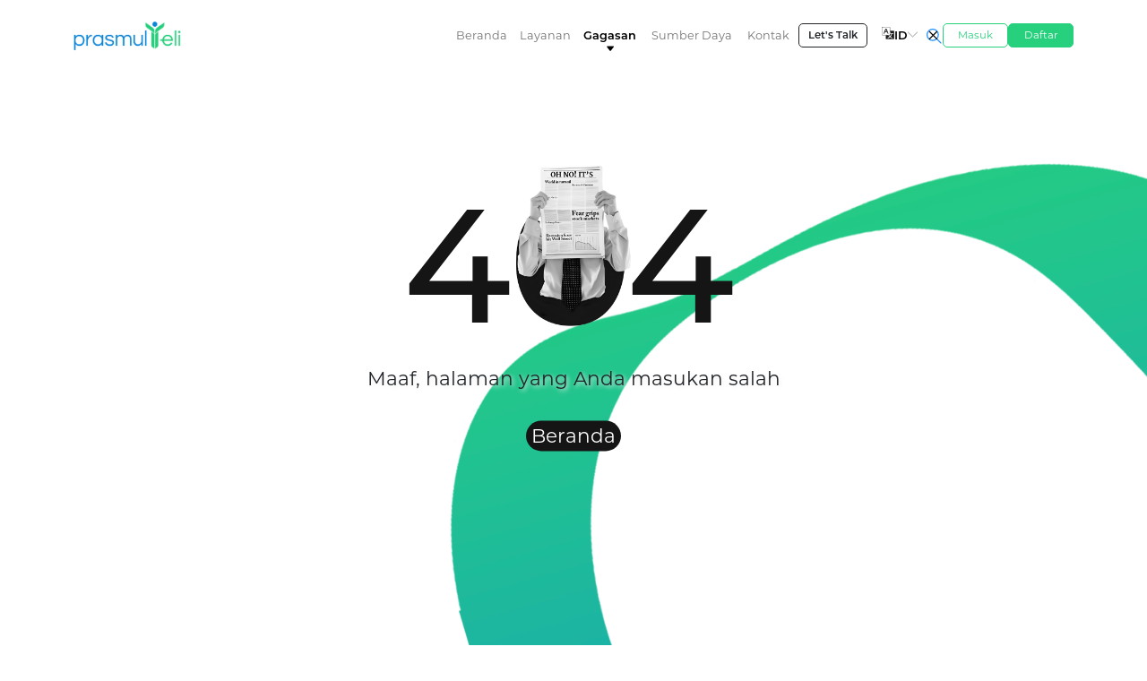

--- FILE ---
content_type: text/html; charset=UTF-8
request_url: https://prasmul-eli.co/id/articles/Perbedaan-Rekrutmen-dan-Talent-Acquisition-dalam-Pengelolaan-Karya/en
body_size: 6472
content:
<!DOCTYPE html>
<html lang="id">
<head>
   <!-- Google tag (gtag.js) -->
   <script async src="https://www.googletagmanager.com/gtag/js?id=G-CQ18PJT7G0"></script>
   <script>
      window.dataLayer = window.dataLayer || [];
      function gtag(){dataLayer.push(arguments);}
      gtag('js', new Date());

      gtag('config', 'G-CQ18PJT7G0');
   </script>
   <!-- Google Tag Manager -->
   <script>(function(w,d,s,l,i){w[l]=w[l]||[];w[l].push({'gtm.start':
   new Date().getTime(),event:'gtm.js'});var f=d.getElementsByTagName(s)[0],
   j=d.createElement(s),dl=l!='dataLayer'?'&l='+l:'';j.async=true;j.src=
   'https://www.googletagmanager.com/gtm.js?id='+i+dl;f.parentNode.insertBefore(j,f);
   })(window,document,'script','dataLayer','GTM-MKP9Z6WF');</script>
   <!-- End Google Tag Manager -->
   <meta charset="UTF-8">
   <meta name="viewport" content="width=device-width, initial-scale=1.0">
   <title>
            </title>
      <meta name="description" content="
            ">
        <link rel="canonical" href="https://prasmul-eli.co/id/articles/Perbedaan-Rekrutmen-dan-Talent-Acquisition-dalam-Pengelolaan-Karya/en">
   <!-- Favicon -->
   <link href="/assets/img/favicon.png" rel="icon">
   <link href="/assets/img/apple-touch-icon.png" rel="apple-touch-icon">
   <!--bootstrap-->
   <link href="/assets/vendor/bootstrap-5.1.3-dist/css/bootstrap.min.css" rel="stylesheet">
         <link rel="preload" href="/uploads/" as="image">   <!-- Skrip JavaScript Bootstrap -->
   <script src="/assets/vendor/bootstrap-5.1.3-dist/js/bootstrap.bundle.min.js" async></script>
   <!-- CSS -->
   <!-- Style CSS -->
   <link rel="stylesheet" href="/assets/css/main2.css">
   <link rel="stylesheet" href="/assets/css/nav.css">
   <!-- Preload image -->
   <link rel="preload" href="/assets/img/img-privacy-policy.webp" as="image">
   <!-- facebook-domain-verification -->
   <meta name="facebook-domain-verification" content="zsnqao1p391wpj920e5f7ovpxbrgdv" />
</head>

<body class="article">
    <noscript><iframe src="https://www.googletagmanager.com/ns.html?id=GTM-MKP9Z6WF"
    height="0" width="0" style="display:none;visibility:hidden"></iframe></noscript>
    <!-- End Google Tag Manager (noscript) -->
   
<nav class="navbar navbar-expand-xl navbar-light fixed-top d-none d-xl-block pt-3">
  <div class="container">
    <a class="navbar-brand" href="/id/"><img loading="lazy" src="/assets/img/logo-prasmul-eli.webp" alt='prasmul-eli' width="120px" height="37.5px"/></a>
    <button class="navbar-toggler" type="button" data-bs-toggle="collapse" data-bs-target="#navbarSupportedContent" aria-controls="navbarSupportedContent" aria-expanded="false" aria-label="Toggle navigation">
      <span class="navbar-toggler-icon"></span>
    </button>
    <div class="group gap-4">
      <div class="collapse navbar-collapse" id="navbarSupportedContent">
        <ul class="navbar-nav ms-auto mb-2 mb-lg-0 d-flex align-items-center gap-2 fw-semibold">
          <li class="nav-item dropdown d-flex justify-content-center">
            <a class="nav-link " aria-current="page" href="/id/">Beranda</a>
            <img loading="lazy" class="triangle" src="/assets/icon/caret-down-outline.svg" alt="caret-down-outline">
          </li>
                                    <li class="nav-item dropdown d-flex justify-content-center" id="services">
              <a class="nav-link " id="navbarDropdown1" role="button" data-bs-toggle="dropdown" aria-expanded="false">
                Layanan              </a>
              <img loading="lazy" class="triangle" src="/assets/icon/caret-down-outline.svg" alt="caret-down-outline">
              <ul id="navbar-menu-services" class="dropdown-menu px-5 py-4" aria-labelledby="navbarDropdown1">
                <div class="d-flex justify-content-evenly">
                  <li class="w-100 mb-3" style="cursor: pointer;"><a id="menu-public-program" class="dropdown-item d-flex justify-content-center show">Public Programs</a></li>
                  <li class="w-100 mb-3" style="cursor: pointer;"><a id="menu-customize-program" class="dropdown-item d-flex justify-content-center">Customize Programs</a></li>
                </div>
                <div id="navbar-menu-id-1-public-program" class="show">
                  <div class='d-flex align-items-center'>
                  <p class="col-6">
                    Tujuan dari program-program ini adalah untuk menginspirasi dan memperluas perspektif bisnis. Berbagai topik yang ditawarkan meliputi hard skill dan soft skill untuk mengembangkan kompetensi dan keterampilan peserta agar menjadi sumber daya yang handal dalam mencapai target perusahaan.                  </p>
                  <div class="d-grid gap-2 col-6">
                    <a class="w-100 text-decoration-none" href="/id/programs/short-programs"><button type="button" class="btn btn-sm btn-outline-dark w-100 d-flex justify-content-start align-items-center gap-2"><img loading="lazy" id="icon-short-program" src="/assets/icon/albums-white.svg" alt="albums-white" height="20px"><div>Short Programs</div></button></a>
                    <a class="w-100 text-decoration-none" href="/id/programs/certification-programs"><button type="button" class="btn btn-sm btn-outline-dark w-100 d-flex justify-content-start align-items-center gap-2"><img loading="lazy" id="icon-certification-program" src="/assets/icon/ribbon-white.svg" alt="ribbon-white" height="20px"><div class="d-flex flex-column align-items-start"><div>Certification Programs</div></div></button></a>
                    <a class="w-100 text-decoration-none" href="/id/programs/seasonal-programs"><button type="button" class="btn btn-sm btn-outline-dark w-100 d-flex justify-content-start align-items-center gap-2"><img loading="lazy" id="icon-esat" src="/assets/icon/receipt-sharp-white.svg" alt="receipt-sharp-white"><div class="d-flex flex-column align-items-start">Seasonal Programs</div></button></a>
                    <a class="w-100 text-decoration-none" href="/id/programs/public-assessment-center-programs"><button type="button" class="btn btn-sm btn-outline-dark w-100 d-flex justify-content-start align-items-center gap-2"><img loading="lazy" class="bg-dark" id="icon-esat" src="/assets/icon/book-white.svg" alt="book-white"><div class="d-flex flex-column align-items-start">Public Assessment Center Programs</div></button></a>
                  </div>
                  </div>
                </div>
                <div id="navbar-menu-id-1-customize-program" class="px-2">
                  <span class="d-flex align-items-center">
                    <div class="w-100">
                      <div>
                        Para konsultan kami akan mengidentifikasi area yang bisa dikembangkan dari perusahaan Anda, dan merancang materi pengajaran yang dapat membantu Anda mencapai tujuan Anda.                      </div>
                    </div>
                    <div class="w-100 d-flex flex-column gap-2">
                      <a class="col-12 text-decoration-none" href="/id/programs/corporate-programs"><button type="button" class="col-12 btn btn-sm btn-outline-dark d-flex justify-items-start align-items-center gap-2"><img loading="lazy" id="icon-corporate-program" src="/assets/icon/briefcase.svg" alt="briefcase">Corporate Programs</button></a>
                      <a class="col-12 text-decoration-none" href="/id/programs/consulting-services"><button type="button" class="col-12 btn btn-sm btn-outline-dark d-flex justify-items-start align-items-center gap-2"><img loading="lazy" id="icon-consulting-services" src="/assets/icon/people-sharp.svg" alt="people-sharp">Consulting Services</button></a>
                      <a class="col-12 text-decoration-none" href="/id/programs/customized-assessment-programs"><button type="button" class="col-12 btn btn-sm btn-outline-dark d-flex justify-items-start align-items-center gap-2"><img loading="lazy" class="bg-dark" src="/assets/icon/rocket-sharp.svg" alt="rocket-sharp">Customize Assessment Programs</button></a>
                    </div>
                  </span>
                </div>
              </ul>
            </li>
                        </li>
                                  <li class="nav-item dropdown d-flex justify-content-center" id="thoughts">
              <a class="nav-link active"  id="navbarDropdown2" role="button" data-bs-toggle="dropdown" aria-expanded="false">
                Gagasan              </a>
              <img loading="lazy" class="triangle" src="/assets/icon/caret-down-outline.svg" alt="caret-down-outline">
              <ul id="navbar-menu-thoughts" class="dropdown-menu" aria-labelledby="navbarDropdown2">
                <div class="d-flex flex-column gap-3">
                  <div class="d-flex gap-3">
                  <a class="w-100" href="/id/articles" style="text-decoration: none;"><button type="button" class="btn btn-sm btn-outline-dark w-100 d-flex gap-2 align-items-center"><img loading="lazy" id="icon-article" src="/assets/icon/newspaper-f.svg" alt="newspaper-f">Artikel</button></a>
                    <a class="w-100" href="/id/events" style="text-decoration: none;"><button type="button" class="btn btn-sm btn-outline-dark w-100 d-flex gap-2 align-items-center"><img loading="lazy" id="icon-event" src="/assets/icon/megaphone-sharp.svg" alt="megaphone-sharp">Kegiatan</button></a>
                    <a class="w-100" href="/id/what-they-say" style="text-decoration: none;"><button type="button" class="btn btn-sm btn-outline-dark w-100 d-flex gap-2 align-items-center"><img loading="lazy" class="bg-dark" src="/assets/icon/chatbubble-ellipses-sharp.svg" alt="chatbubble-ellipses-sharp">Kata Mereka</button></a>
                  </div>
                </div>
              </ul>
            </li>
                        </li>
                                  <li class="nav-item dropdown d-flex justify-content-center" id="resources" style="
              width: 104px;            ">
              <a class="nav-link " id="navbarDropdown3" role="button" data-bs-toggle="dropdown" aria-expanded="false">
                Sumber Daya              </a>
              <img loading="lazy" class="triangle" src="/assets/icon/caret-down-outline.svg" alt="caret-down-outline">
              <ul id="navbar-menu-resources" class="dropdown-menu" aria-labelledby="navbarDropdown3">
                <div class="d-flex gap-3">
                <a class="w-100" href="/id/boc-&-bod" style="text-decoration: none;color: black"><button type="button" class="btn btn-sm btn-outline-dark w-100 gap-2 d-flex justify-items-start align-items-center"><img loading="lazy" id="icon-resident-consultant" class="bg-dark" src="/assets/icon/leader.svg" alt="people-sharp">BOD & BOC</button></a>
                  <a class="w-100" href="/id/resident-consultant" style="text-decoration: none;color: black"><button type="button" class="btn btn-sm btn-outline-dark w-100 gap-2 d-flex justify-items-start align-items-center"><img loading="lazy" id="icon-resident-consultant" src="/assets/icon/people-sharp.svg" alt="people-sharp">Resident Consultant</button></a>
                  <a class="w-100" href="/id/resident-assesor" style="text-decoration: none;color: black"><button type="button" class="btn btn-sm btn-outline-dark w-100 gap-2 d-flex justify-items-start align-items-center"><img loading="lazy" id="icon-resident-assesor" src="/assets/icon/person-sharp.svg" alt="person-sharp">Resident Assesor</button></a>
                </div>
              </ul>
            </li>
                        </li>
                                  </li>
                                  <li class="nav-item dropdown d-flex justify-content-center" id="contact">
              <a class="nav-link " aria-current="page" href="/id/contact">
              Kontak              </a>
              <img loading="lazy" class="triangle" src="/assets/icon/caret-down-outline.svg" alt="caret-down-outline">
                        </li>
                    <li class="d-none d-xl-block">
                        <a target="_blank" href="http://wa.me/6281119911168"><button id="btn-letstalk" class="btn btn-sm btn-outline-dark" type="button">Let's Talk</button></a>
          </li>
          <li class="nav-item align-items-center dropdown ms-2">
            <a class="nav-link active d-flex align-items-baseline justify-content-center gap-1" id="languageDropDown" role="button" data-bs-toggle="dropdown" aria-expanded="false">
              <img loading="lazy" height="14px" width="14px" src="/assets/icon/language-square.svg" alt="language-square">
              ID              <img loading="lazy" class="caret" height="11px" width="11px" src="/assets/icon/triangle-thin.svg" alt="triangle-thin">
            </a>
            <ul class="dropdown-menu justify-content-center" id="language-dropdown"  aria-labelledby="navbarDropdown" style= "min-width: 0px">
              <li class="d-flex align-items-center mb-2">
                <a class="dropdown-item d-flex align-items-center active" href="/id/articles/Perbedaan-Rekrutmen-dan-Talent-Acquisition-dalam-Pengelolaan-Karya/en" onclick="changeLanguage('ID')"><img loading="lazy" class="flag" height="14px" src="/assets/img/flag-icon/4x3/id.svg" alt="id">Bahasa Indonesia</a>
              </li>
              <li class="d-flex align-items-center">
                <a class="dropdown-item d-flex align-items-center " href="/en/articles/Perbedaan-Rekrutmen-dan-Talent-Acquisition-dalam-Pengelolaan-Karya/en" onclick="changeLanguage('EN')"><img loading="lazy" class="flag" height="14px" src="/assets/img/flag-icon/4x3/gb.svg" alt="gb">English</a>
              </li>
            </ul>
          </li>
        </ul>
      </div>
      <form id="searchForm" action="" method="" class="d-flex align-items-center mb-0">
        <img loading="lazy" class="search-btn show" height="20.5px" width="20.5px" src="/assets/icon/search-outline.svg" alt="search-outline">
        <img loading="lazy" class="close-btn" height="19.2px" width="19.2px" src="/assets/icon/close-outline.svg" alt="close-outline">
        <input id="searchInputHidden" type="hidden" name="search">
      </form>
      <input id="searchInput" class="form-control me-2" placeholder="Search for products" aria-label="Search">
    </div>
    <div class="gap-3 d-flex">
      <a href="https://registration.prasmul-eli.co/login"><button class="btn btn-sm btn-outline-dark btn-login" type="button">Masuk</button></a>
      <a href="https://registration.prasmul-eli.co/registration"><button class="btn btn-sm btn-outline-dark btn-register" type="button">Daftar</button></a>
    </div>
  </div>
</nav>

<script>
document.addEventListener('DOMContentLoaded', function() {
  let publicProgram = document.querySelectorAll('#menu-public-program');
  let customizeProgram = document.querySelectorAll('#menu-customize-program');

  publicProgram.forEach(function(item) {
    item.addEventListener('click', function(event) {
      event.preventDefault();
      event.stopPropagation();
    });
  });

  customizeProgram.forEach(function(item) {
    item.addEventListener('click', function(event) {
      event.preventDefault();
      event.stopPropagation();
    });
  });
});
  
  let activeNav = document.querySelector('.active');
  let timer;
  let navServices = document.querySelector('#navbarDropdown1');
  let navServicesDropdown = document.querySelector('#navbar-menu-services');
  let navThoughts = document.querySelector('#navbarDropdown2');
  let navThoughtsDropdown = document.querySelector('#navbar-menu-thoughts');
  let navResources = document.querySelector('#navbarDropdown3');
  let navResourcesDropdown = document.querySelector('#navbar-menu-resources');
  let navEsgCenterParent = document.getElementById('esg-center');
  let navEsgCenterDropdown = document.querySelector('#navbarDropdown4');
  let navEsgCenterChild = document.querySelector('#navbar-menu-esg-center');
  // navEsgCenterParent.addEventListener('click', function() {
  //   if(window.location.href.includes('esg-center')) return;  
  //   window.location.href = 'esg-center';
  // })
  document.addEventListener('click', function() {
    clearTimeout(timer);
    timer = setTimeout(function() {
      if(navServices.classList.contains('show') || 
          navThoughts.classList.contains('show') || 
          navResources.classList.contains('show') ||
          navEsgCenterDropdown.classList.contains('show')) {
          activeNav.classList.remove('active');
      } else {
        activeNav.classList.add('active');
      }
      clearTimeout(timer);
    }, 300);
  });

  // navEsgCenterDropdown.addEventListener('mouseenter', function() {
  //   navServices.classList.remove('show');
  //   navServices.setAttribute('aria-expanded', "false");
  //   navServicesDropdown.removeAttribute('data-bs-popper');
  //   navServicesDropdown.classList.remove('show');

  //   navThoughts.classList.remove('show');
  //   navThoughts.setAttribute('aria-expanded', "false");
  //   navThoughtsDropdown.removeAttribute('data-bs-popper');
  //   navThoughtsDropdown.classList.remove('show');

  //   navResources.classList.remove('show');
  //   navResources.setAttribute('aria-expanded', "false");
  //   navResourcesDropdown.removeAttribute('data-bs-popper');
  //   navResourcesDropdown.classList.remove('show');

  //   navEsgCenterDropdown.classList.add('show');
  //   navEsgCenterDropdown.setAttribute('aria-expanded', "true");
  //   if (!navEsgCenterChild.hasAttribute('data-bs-popper')) {
  //     navEsgCenterChild.setAttribute('data-bs-popper', "none");
  //   }
  //   navEsgCenterChild.classList.add('show');
  //   activeNav.classList.remove('active');
  // });
  // navEsgCenterChild.addEventListener('mouseleave', function() {
  //   setTimeout(function() {
  //     navEsgCenterDropdown.classList.remove('show');
  //     navEsgCenterDropdown.setAttribute('aria-expanded', "false");
  //     navEsgCenterChild.removeAttribute('data-bs-popper');
  //     navEsgCenterChild.classList.remove('show');
  //     activeNav.classList.add('active');
  //   }, [0])
  // });

  let publicProgram = document.querySelector('#menu-public-program');
  let customizeProgram = document.querySelector('#menu-customize-program');
  publicProgram.onclick = function() {
    document.querySelector('#navbar-menu-id-1-public-program').classList.add('show');
    document.querySelector('#menu-public-program').classList.add('show');
    document.querySelector('#navbar-menu-id-1-customize-program').classList.remove('show');
    document.querySelector('#menu-customize-program').classList.remove('show');
  }
  customizeProgram.onclick = function() {
    document.querySelector('#navbar-menu-id-1-public-program').classList.remove('show');
    document.querySelector('#menu-public-program').classList.remove('show');
    document.querySelector('#navbar-menu-id-1-customize-program').classList.add('show');
    document.querySelector('#menu-customize-program').classList.add('show');
  }

  let searchBtn = document.querySelector('.search-btn');
  let closeBtn = document.querySelector('.close-btn');
  let inputForm = document.querySelector('.form-control');

  searchBtn.onclick = function() {
    inputForm.classList.add('show');
    closeBtn.classList.add('show');
    searchBtn.classList.remove('show');
  }
  closeBtn.onclick = function() {
    inputForm.classList.remove('show');
    closeBtn.classList.remove('show');
    searchBtn.classList.add('show');
  }

  var searchInput = document.getElementById("searchInput");
  var searchForm = document.getElementById("searchForm");

  searchInput.addEventListener("keypress", function(e) {
    if (e.key === "Enter") {
      e.preventDefault();
      var searchValue = searchInput.value.replace(/\s+/g, '_');
      window.location.href = "/id/search/" + encodeURIComponent(searchValue);
  }

});
</script>
   
<nav class="navbar mobile navbar-expand-xl navbar-light fixed-top shadow d-xl-none">
  <div class="container-fluid">
    <a class="navbar-brand" href="/id/"><img loading="lazy" src="/assets/img/logo-prasmul-eli.webp" alt='prasmul-eli' width="120px" height="37.5px"/></a>
    <form id="searchForm-mobile"  action="" method="" class="d-flex align-items-center mb-0">
      <img loading="lazy" id="search-btn" class="show" height="20.5px" width="20.5px" src="/assets/icon/search-outline.svg" alt="search-btn">
      <img loading="lazy" id="close-btn" class="" height="19.2px" width="19.2px" src="/assets/icon/close-outline.svg" alt="close-btn">
      <input id="searchInputHidden-mobile" type="hidden" name="search">
    </form>
    <input id="form-control" class="form-control me-2" placeholder="Search for products" aria-label="Search">
    <button id="toggler-mobile" class="navbar-toggler border border-0 collapsed shadow-none" type="button" data-bs-toggle="collapse" data-bs-target="#navbarSupportedContent" aria-controls="navbarSupportedContent" aria-expanded="false" aria-label="Toggle navigation">
      <span class="navbar-toggler-icon"></span>
    </button>
    <div class="collapse navbar-collapse mt-2" id="navbarSupportedContent">
      <ul style="background:unset;" class="navbar-nav me-auto mb-2 mb-lg-0">
        <li class="nav-item">
          <a class="nav-link " aria-current="page" href="/id/">Beranda</a>
        </li>
                        <li class="nav-item w-100" id="mobile-services">
          <a class="nav-link dropdown d-flex justify-content-between align-items-center 
              "  
              id="navbarDropdown" role="button" data-bs-toggle="dropdown" aria-expanded="false">
            Layanan            <img loading="lazy" src="/assets/icon/chevron-forward-outline.svg" height="20px" alt="chevron-forward-outline">
          </a>
          <ul style="background:unset;" id="menu-services" class="dropdown-menu fs-8" aria-labelledby="navbarDropdown">
            <li class="dropdown-item dropdown">
              <a class="ms-4 py-2 nav-link dropdown-item fw-semibold text-dark"  
                id="navbarDropdownPublicProgram" role="button" data-bs-toggle="dropdown" aria-expanded="false">
                Public Programs
              </a>
              <ul style="background:unset;" id="dropdown-public-program" class="dropdown-menu fs-8" aria-labelledby="navbarDropdownPublicProgram">
                <li><a class="ms-4 dropdown-item" href="/id/programs/short-programs">Short Programs</a></li>
                <li><a class="ms-4 dropdown-item" href="/id/programs/certification-programs">Certification Programs</a></li>
                <li><a class="ms-4 dropdown-item" href="/id/programs/seasonal-programs">Seasonal Programs</a></li>
                <li><a class="ms-4 dropdown-item" href="/id/programs/public-assessment-center-programs">Public Assessment Center Programs</a></li>
              </ul>
            </li>
            <li class="dropdown-item dropdown">
              <a class="ms-4 pt-0 pb-2 nav-link dropdown-item fw-semibold text-dark"  id="navbarDropdownCorporateProgram" role="button" data-bs-toggle="dropdown" aria-expanded="false">
                Corporate Programs
              </a>
              <ul style="background:unset;" id="dropdown-corporate-program" class="dropdown-menu fs-8" aria-labelledby="navbarDropdownCorporateProgram">
                <li><a class="ms-4 dropdown-item" href="/id/programs/corporate-programs">Corporate Programs</a></li>
                <li><a class="ms-4 dropdown-item" href="/id/programs/consulting-services">Consulting Services</a></li>
                <li><a class="ms-4 dropdown-item" href="/id/programs/customized-assessment-programs">Customize Assessment Programs</a></li>
              </ul>
            </li>
          </ul>
        </li>
                </li>
                          <li class="nav-item w-100" id="mobile-thoughts">
        <a class="nav-link dropdown d-flex justify-content-between align-items-center
            active"  
            id="navbarDropdown" role="button" data-bs-toggle="dropdown" aria-expanded="false">
            Gagasan              <img loading="lazy" src="/assets/icon/chevron-forward-outline.svg" height="20px" alt="chevron-forward-outline">
          </a>
          <ul style="background:unset;" id="menu-thoughts" class="dropdown-menu fs-8" aria-labelledby="navbarDropdown">
              <li class="dropdown-item"><a class="ms-4 pt-0 pb-2 nav-link dropdown-item fw-semibold text-dark" href="/id/articles">Artikel</a></li>
              <li class="dropdown-item"><a class="ms-4 pt-0 pb-2 nav-link dropdown-item fw-semibold text-dark" href="/id/events">Kegiatan</a></li>
              <li class="dropdown-item"><a class="ms-4 pt-0 pb-2 nav-link dropdown-item fw-semibold text-dark" href="/id/what-they-say">Kata Mereka</a></li>
          </ul>
        </li>
                </li>
                          <li class="nav-item w-100" id="mobile-resources">
          <a class="nav-link dropdown d-flex justify-content-between align-items-center
              "  
            id="navbarDropdown" role="button" data-bs-toggle="dropdown" aria-expanded="false">
            Sumber Daya              <img loading="lazy" src="/assets/icon/chevron-forward-outline.svg" height="20px" alt="chevron-forward-outline">
          </a>
          <ul style="background:unset;" id="menu-resources" class="dropdown-menu fs-8" aria-labelledby="navbarDropdown">
              <li class="dropdown-item"><a class="ms-4 pt-0 pb-2 nav-link dropdown-item fw-semibold text-dark" href="/id/boc-&-bod">BOD & BOC</a></li>
              <li class="dropdown-item"><a class="ms-4 pt-2 pb-2 nav-link dropdown-item fw-semibold text-dark" href="/id/resident-consultant">Resident Consultant</a></li>
              <li class="dropdown-item"><a class="ms-4 pt-0 pb-2 nav-link dropdown-item fw-semibold text-dark" href="/id/resident-assesor">Resident Assesor</a></li>
          </ul>
        </li>
                </li>
                          </li>
                          <li class="nav-item" id="moabile-contact">
          <a class="nav-link " aria-current="page" href="/id/contact">
          Kontak          </a>
                </li>
                  <li id="language" class="nav-item w-100">
          <a class="nav-link dropdown d-flex justify-content-between align-items-center" id="navbarDropdown" role="button" data-bs-toggle="dropdown" aria-expanded="false">
               Bahasa Indonesia              <img loading="lazy" src="/assets/icon/chevron-forward-outline.svg" height="20px" alt="chevron-forward-outline">
          </a>
          <ul style="background:unset;" id="menu-language" class="dropdown-menu fs-8" aria-labelledby="navbarDropdown">
              <li class="dropdown-item"><a class="ms-4 pt-2 pb-2 nav-link dropdown-item fw-semibold text-dark" href="/id/articles/Perbedaan-Rekrutmen-dan-Talent-Acquisition-dalam-Pengelolaan-Karya/en" onclick="changeLanguage('ID')">Bahasa Indonesia</a></li>
              <li class="dropdown-item"><a class="ms-4 pt-0 pb-2 nav-link dropdown-item fw-semibold text-dark" href="/en/articles/Perbedaan-Rekrutmen-dan-Talent-Acquisition-dalam-Pengelolaan-Karya/en" onclick="changeLanguage('EN')">English</a></li>
          </ul>
        </li>
      </ul>
      <div class="d-grid gap-2 mt-3 mb-2">
              <a target="_blank" href="http://wa.me/6281119911168"><button class="btn btn-sm btn-outline-dark w-100">Let's Talk</button></a>
        <a href="https://registration.prasmul-eli.co/login"><button  id="mobile-btn-login" class="btn btn-sm btn-outline-dark w-100">Masuk</button></a>
        <a href="https://registration.prasmul-eli.co/registration"><button id="mobile-btn-reg" class="btn btn-sm btn-outline-dark w-100">Daftar</button></a>
      </div>
    </div>
  </div>
</nav>

<script>
  document.addEventListener('DOMContentLoaded', function() {
  let mobileDropdownItems = document.querySelectorAll('#navbarDropdownPublicProgram');
  mobileDropdownItems.forEach(function(item) {
    item.addEventListener('click', function(event) {
      event.preventDefault();
      event.stopPropagation();
    });
  });
  });
  document.addEventListener('DOMContentLoaded', function() {
  let mobileDropdownItems = document.querySelectorAll('#navbarDropdownCorporateProgram');
  mobileDropdownItems.forEach(function(item) {
    item.addEventListener('click', function(event) {
      event.preventDefault();
      event.stopPropagation();
    });
  });
  });
  let mobilesearchBtn = document.querySelector('#search-btn');
  let mobilecloseBtn = document.querySelector('#close-btn');
  let mobileinputForm = document.querySelector('#form-control');
  let mobiletoggler = document.querySelector("#toggler-mobile");

  mobilesearchBtn.onclick = function() {
    mobileinputForm.classList.add('show');
    mobilecloseBtn.classList.add('show');
    mobilesearchBtn.classList.remove('show');
    mobilesearchBtn.style.scale = "0";
  }
  mobilecloseBtn.onclick = function() {
    mobileinputForm.classList.remove('show');
    mobilecloseBtn.classList.remove('show');
    mobilesearchBtn.classList.add('show');
    mobilesearchBtn.style.scale = "1";
  }

  mobiletoggler.addEventListener('click', function() {
  if (mobiletoggler.classList.contains("collapsed")) {
    mobilesearchBtn.style.scale = "1";
  } else {
    mobilesearchBtn.style.scale = "0";
  }
});
    var searchInputMobile = document.getElementById("form-control");
    var searchInputHiddenMobile = document.getElementById("searchInputHidden-mobile");
    var searchFormMobile = document.getElementById("searchForm-mobile");

    searchInputMobile.addEventListener("keypress", function(e) {
        if (e.key === "Enter") {
            e.preventDefault();
            var searchValueMobile = searchInputMobile.value.replace(/\s+/g, '_');
            window.location.href = "/id/search/" + encodeURIComponent(searchValueMobile);
        }
    });
</script>
   <!DOCTYPE html>
<html lang="id">
<head>
    <meta charset="UTF-8">
    <meta name="viewport" content="width=device-width, initial-scale=1.0">
    <link href="/assets/img/favicon.png" rel="icon">
    <title>404</title>
 
   <!--bootstrap-->
   <link href="/assets/vendor/bootstrap-5.1.3-dist/css/bootstrap.min.css" rel="stylesheet">
      <!-- JQuery -->
      <script src="https://code.jquery.com/jquery-3.6.0.min.js"></script>
   <!-- CSS -->
   <!-- Style CSS -->
   <link rel="stylesheet" href="/assets/css/main2.css">
   <link rel="stylesheet" href="/assets/css/nav.css">
</head>
<body id="not-found">
    
<nav class="navbar navbar-expand-xl navbar-light fixed-top d-none d-xl-block pt-3">
  <div class="container">
    <a class="navbar-brand" href="/id/"><img loading="lazy" src="/assets/img/logo-prasmul-eli.webp" alt='prasmul-eli' width="120px" height="37.5px"/></a>
    <button class="navbar-toggler" type="button" data-bs-toggle="collapse" data-bs-target="#navbarSupportedContent" aria-controls="navbarSupportedContent" aria-expanded="false" aria-label="Toggle navigation">
      <span class="navbar-toggler-icon"></span>
    </button>
    <div class="group gap-4">
      <div class="collapse navbar-collapse" id="navbarSupportedContent">
        <ul class="navbar-nav ms-auto mb-2 mb-lg-0 d-flex align-items-center gap-2 fw-semibold">
          <li class="nav-item dropdown d-flex justify-content-center">
            <a class="nav-link " aria-current="page" href="/id/">Beranda</a>
            <img loading="lazy" class="triangle" src="/assets/icon/caret-down-outline.svg" alt="caret-down-outline">
          </li>
                                    <li class="nav-item dropdown d-flex justify-content-center" id="services">
              <a class="nav-link " id="navbarDropdown1" role="button" data-bs-toggle="dropdown" aria-expanded="false">
                Layanan              </a>
              <img loading="lazy" class="triangle" src="/assets/icon/caret-down-outline.svg" alt="caret-down-outline">
              <ul id="navbar-menu-services" class="dropdown-menu px-5 py-4" aria-labelledby="navbarDropdown1">
                <div class="d-flex justify-content-evenly">
                  <li class="w-100 mb-3" style="cursor: pointer;"><a id="menu-public-program" class="dropdown-item d-flex justify-content-center show">Public Programs</a></li>
                  <li class="w-100 mb-3" style="cursor: pointer;"><a id="menu-customize-program" class="dropdown-item d-flex justify-content-center">Customize Programs</a></li>
                </div>
                <div id="navbar-menu-id-1-public-program" class="show">
                  <div class='d-flex align-items-center'>
                  <p class="col-6">
                    Tujuan dari program-program ini adalah untuk menginspirasi dan memperluas perspektif bisnis. Berbagai topik yang ditawarkan meliputi hard skill dan soft skill untuk mengembangkan kompetensi dan keterampilan peserta agar menjadi sumber daya yang handal dalam mencapai target perusahaan.                  </p>
                  <div class="d-grid gap-2 col-6">
                    <a class="w-100 text-decoration-none" href="/id/programs/short-programs"><button type="button" class="btn btn-sm btn-outline-dark w-100 d-flex justify-content-start align-items-center gap-2"><img loading="lazy" id="icon-short-program" src="/assets/icon/albums-white.svg" alt="albums-white" height="20px"><div>Short Programs</div></button></a>
                    <a class="w-100 text-decoration-none" href="/id/programs/certification-programs"><button type="button" class="btn btn-sm btn-outline-dark w-100 d-flex justify-content-start align-items-center gap-2"><img loading="lazy" id="icon-certification-program" src="/assets/icon/ribbon-white.svg" alt="ribbon-white" height="20px"><div class="d-flex flex-column align-items-start"><div>Certification Programs</div></div></button></a>
                    <a class="w-100 text-decoration-none" href="/id/programs/seasonal-programs"><button type="button" class="btn btn-sm btn-outline-dark w-100 d-flex justify-content-start align-items-center gap-2"><img loading="lazy" id="icon-esat" src="/assets/icon/receipt-sharp-white.svg" alt="receipt-sharp-white"><div class="d-flex flex-column align-items-start">Seasonal Programs</div></button></a>
                    <a class="w-100 text-decoration-none" href="/id/programs/public-assessment-center-programs"><button type="button" class="btn btn-sm btn-outline-dark w-100 d-flex justify-content-start align-items-center gap-2"><img loading="lazy" class="bg-dark" id="icon-esat" src="/assets/icon/book-white.svg" alt="book-white"><div class="d-flex flex-column align-items-start">Public Assessment Center Programs</div></button></a>
                  </div>
                  </div>
                </div>
                <div id="navbar-menu-id-1-customize-program" class="px-2">
                  <span class="d-flex align-items-center">
                    <div class="w-100">
                      <div>
                        Para konsultan kami akan mengidentifikasi area yang bisa dikembangkan dari perusahaan Anda, dan merancang materi pengajaran yang dapat membantu Anda mencapai tujuan Anda.                      </div>
                    </div>
                    <div class="w-100 d-flex flex-column gap-2">
                      <a class="col-12 text-decoration-none" href="/id/programs/corporate-programs"><button type="button" class="col-12 btn btn-sm btn-outline-dark d-flex justify-items-start align-items-center gap-2"><img loading="lazy" id="icon-corporate-program" src="/assets/icon/briefcase.svg" alt="briefcase">Corporate Programs</button></a>
                      <a class="col-12 text-decoration-none" href="/id/programs/consulting-services"><button type="button" class="col-12 btn btn-sm btn-outline-dark d-flex justify-items-start align-items-center gap-2"><img loading="lazy" id="icon-consulting-services" src="/assets/icon/people-sharp.svg" alt="people-sharp">Consulting Services</button></a>
                      <a class="col-12 text-decoration-none" href="/id/programs/customized-assessment-programs"><button type="button" class="col-12 btn btn-sm btn-outline-dark d-flex justify-items-start align-items-center gap-2"><img loading="lazy" class="bg-dark" src="/assets/icon/rocket-sharp.svg" alt="rocket-sharp">Customize Assessment Programs</button></a>
                    </div>
                  </span>
                </div>
              </ul>
            </li>
                        </li>
                                  <li class="nav-item dropdown d-flex justify-content-center" id="thoughts">
              <a class="nav-link active"  id="navbarDropdown2" role="button" data-bs-toggle="dropdown" aria-expanded="false">
                Gagasan              </a>
              <img loading="lazy" class="triangle" src="/assets/icon/caret-down-outline.svg" alt="caret-down-outline">
              <ul id="navbar-menu-thoughts" class="dropdown-menu" aria-labelledby="navbarDropdown2">
                <div class="d-flex flex-column gap-3">
                  <div class="d-flex gap-3">
                  <a class="w-100" href="/id/articles" style="text-decoration: none;"><button type="button" class="btn btn-sm btn-outline-dark w-100 d-flex gap-2 align-items-center"><img loading="lazy" id="icon-article" src="/assets/icon/newspaper-f.svg" alt="newspaper-f">Artikel</button></a>
                    <a class="w-100" href="/id/events" style="text-decoration: none;"><button type="button" class="btn btn-sm btn-outline-dark w-100 d-flex gap-2 align-items-center"><img loading="lazy" id="icon-event" src="/assets/icon/megaphone-sharp.svg" alt="megaphone-sharp">Kegiatan</button></a>
                    <a class="w-100" href="/id/what-they-say" style="text-decoration: none;"><button type="button" class="btn btn-sm btn-outline-dark w-100 d-flex gap-2 align-items-center"><img loading="lazy" class="bg-dark" src="/assets/icon/chatbubble-ellipses-sharp.svg" alt="chatbubble-ellipses-sharp">Kata Mereka</button></a>
                  </div>
                </div>
              </ul>
            </li>
                        </li>
                                  <li class="nav-item dropdown d-flex justify-content-center" id="resources" style="
              width: 104px;            ">
              <a class="nav-link " id="navbarDropdown3" role="button" data-bs-toggle="dropdown" aria-expanded="false">
                Sumber Daya              </a>
              <img loading="lazy" class="triangle" src="/assets/icon/caret-down-outline.svg" alt="caret-down-outline">
              <ul id="navbar-menu-resources" class="dropdown-menu" aria-labelledby="navbarDropdown3">
                <div class="d-flex gap-3">
                <a class="w-100" href="/id/boc-&-bod" style="text-decoration: none;color: black"><button type="button" class="btn btn-sm btn-outline-dark w-100 gap-2 d-flex justify-items-start align-items-center"><img loading="lazy" id="icon-resident-consultant" class="bg-dark" src="/assets/icon/leader.svg" alt="people-sharp">BOD & BOC</button></a>
                  <a class="w-100" href="/id/resident-consultant" style="text-decoration: none;color: black"><button type="button" class="btn btn-sm btn-outline-dark w-100 gap-2 d-flex justify-items-start align-items-center"><img loading="lazy" id="icon-resident-consultant" src="/assets/icon/people-sharp.svg" alt="people-sharp">Resident Consultant</button></a>
                  <a class="w-100" href="/id/resident-assesor" style="text-decoration: none;color: black"><button type="button" class="btn btn-sm btn-outline-dark w-100 gap-2 d-flex justify-items-start align-items-center"><img loading="lazy" id="icon-resident-assesor" src="/assets/icon/person-sharp.svg" alt="person-sharp">Resident Assesor</button></a>
                </div>
              </ul>
            </li>
                        </li>
                                  </li>
                                  <li class="nav-item dropdown d-flex justify-content-center" id="contact">
              <a class="nav-link " aria-current="page" href="/id/contact">
              Kontak              </a>
              <img loading="lazy" class="triangle" src="/assets/icon/caret-down-outline.svg" alt="caret-down-outline">
                        </li>
                    <li class="d-none d-xl-block">
                        <a target="_blank" href="http://wa.me/6281119911168"><button id="btn-letstalk" class="btn btn-sm btn-outline-dark" type="button">Let's Talk</button></a>
          </li>
          <li class="nav-item align-items-center dropdown ms-2">
            <a class="nav-link active d-flex align-items-baseline justify-content-center gap-1" id="languageDropDown" role="button" data-bs-toggle="dropdown" aria-expanded="false">
              <img loading="lazy" height="14px" width="14px" src="/assets/icon/language-square.svg" alt="language-square">
              ID              <img loading="lazy" class="caret" height="11px" width="11px" src="/assets/icon/triangle-thin.svg" alt="triangle-thin">
            </a>
            <ul class="dropdown-menu justify-content-center" id="language-dropdown"  aria-labelledby="navbarDropdown" style= "min-width: 0px">
              <li class="d-flex align-items-center mb-2">
                <a class="dropdown-item d-flex align-items-center active" href="/id/articles/Perbedaan-Rekrutmen-dan-Talent-Acquisition-dalam-Pengelolaan-Karya/en" onclick="changeLanguage('ID')"><img loading="lazy" class="flag" height="14px" src="/assets/img/flag-icon/4x3/id.svg" alt="id">Bahasa Indonesia</a>
              </li>
              <li class="d-flex align-items-center">
                <a class="dropdown-item d-flex align-items-center " href="/en/articles/Perbedaan-Rekrutmen-dan-Talent-Acquisition-dalam-Pengelolaan-Karya/en" onclick="changeLanguage('EN')"><img loading="lazy" class="flag" height="14px" src="/assets/img/flag-icon/4x3/gb.svg" alt="gb">English</a>
              </li>
            </ul>
          </li>
        </ul>
      </div>
      <form id="searchForm" action="" method="" class="d-flex align-items-center mb-0">
        <img loading="lazy" class="search-btn show" height="20.5px" width="20.5px" src="/assets/icon/search-outline.svg" alt="search-outline">
        <img loading="lazy" class="close-btn" height="19.2px" width="19.2px" src="/assets/icon/close-outline.svg" alt="close-outline">
        <input id="searchInputHidden" type="hidden" name="search">
      </form>
      <input id="searchInput" class="form-control me-2" placeholder="Search for products" aria-label="Search">
    </div>
    <div class="gap-3 d-flex">
      <a href="https://registration.prasmul-eli.co/login"><button class="btn btn-sm btn-outline-dark btn-login" type="button">Masuk</button></a>
      <a href="https://registration.prasmul-eli.co/registration"><button class="btn btn-sm btn-outline-dark btn-register" type="button">Daftar</button></a>
    </div>
  </div>
</nav>

<script>
document.addEventListener('DOMContentLoaded', function() {
  let publicProgram = document.querySelectorAll('#menu-public-program');
  let customizeProgram = document.querySelectorAll('#menu-customize-program');

  publicProgram.forEach(function(item) {
    item.addEventListener('click', function(event) {
      event.preventDefault();
      event.stopPropagation();
    });
  });

  customizeProgram.forEach(function(item) {
    item.addEventListener('click', function(event) {
      event.preventDefault();
      event.stopPropagation();
    });
  });
});
  
  let activeNav = document.querySelector('.active');
  let timer;
  let navServices = document.querySelector('#navbarDropdown1');
  let navServicesDropdown = document.querySelector('#navbar-menu-services');
  let navThoughts = document.querySelector('#navbarDropdown2');
  let navThoughtsDropdown = document.querySelector('#navbar-menu-thoughts');
  let navResources = document.querySelector('#navbarDropdown3');
  let navResourcesDropdown = document.querySelector('#navbar-menu-resources');
  let navEsgCenterParent = document.getElementById('esg-center');
  let navEsgCenterDropdown = document.querySelector('#navbarDropdown4');
  let navEsgCenterChild = document.querySelector('#navbar-menu-esg-center');
  // navEsgCenterParent.addEventListener('click', function() {
  //   if(window.location.href.includes('esg-center')) return;  
  //   window.location.href = 'esg-center';
  // })
  document.addEventListener('click', function() {
    clearTimeout(timer);
    timer = setTimeout(function() {
      if(navServices.classList.contains('show') || 
          navThoughts.classList.contains('show') || 
          navResources.classList.contains('show') ||
          navEsgCenterDropdown.classList.contains('show')) {
          activeNav.classList.remove('active');
      } else {
        activeNav.classList.add('active');
      }
      clearTimeout(timer);
    }, 300);
  });

  // navEsgCenterDropdown.addEventListener('mouseenter', function() {
  //   navServices.classList.remove('show');
  //   navServices.setAttribute('aria-expanded', "false");
  //   navServicesDropdown.removeAttribute('data-bs-popper');
  //   navServicesDropdown.classList.remove('show');

  //   navThoughts.classList.remove('show');
  //   navThoughts.setAttribute('aria-expanded', "false");
  //   navThoughtsDropdown.removeAttribute('data-bs-popper');
  //   navThoughtsDropdown.classList.remove('show');

  //   navResources.classList.remove('show');
  //   navResources.setAttribute('aria-expanded', "false");
  //   navResourcesDropdown.removeAttribute('data-bs-popper');
  //   navResourcesDropdown.classList.remove('show');

  //   navEsgCenterDropdown.classList.add('show');
  //   navEsgCenterDropdown.setAttribute('aria-expanded', "true");
  //   if (!navEsgCenterChild.hasAttribute('data-bs-popper')) {
  //     navEsgCenterChild.setAttribute('data-bs-popper', "none");
  //   }
  //   navEsgCenterChild.classList.add('show');
  //   activeNav.classList.remove('active');
  // });
  // navEsgCenterChild.addEventListener('mouseleave', function() {
  //   setTimeout(function() {
  //     navEsgCenterDropdown.classList.remove('show');
  //     navEsgCenterDropdown.setAttribute('aria-expanded', "false");
  //     navEsgCenterChild.removeAttribute('data-bs-popper');
  //     navEsgCenterChild.classList.remove('show');
  //     activeNav.classList.add('active');
  //   }, [0])
  // });

  let publicProgram = document.querySelector('#menu-public-program');
  let customizeProgram = document.querySelector('#menu-customize-program');
  publicProgram.onclick = function() {
    document.querySelector('#navbar-menu-id-1-public-program').classList.add('show');
    document.querySelector('#menu-public-program').classList.add('show');
    document.querySelector('#navbar-menu-id-1-customize-program').classList.remove('show');
    document.querySelector('#menu-customize-program').classList.remove('show');
  }
  customizeProgram.onclick = function() {
    document.querySelector('#navbar-menu-id-1-public-program').classList.remove('show');
    document.querySelector('#menu-public-program').classList.remove('show');
    document.querySelector('#navbar-menu-id-1-customize-program').classList.add('show');
    document.querySelector('#menu-customize-program').classList.add('show');
  }

  let searchBtn = document.querySelector('.search-btn');
  let closeBtn = document.querySelector('.close-btn');
  let inputForm = document.querySelector('.form-control');

  searchBtn.onclick = function() {
    inputForm.classList.add('show');
    closeBtn.classList.add('show');
    searchBtn.classList.remove('show');
  }
  closeBtn.onclick = function() {
    inputForm.classList.remove('show');
    closeBtn.classList.remove('show');
    searchBtn.classList.add('show');
  }

  var searchInput = document.getElementById("searchInput");
  var searchForm = document.getElementById("searchForm");

  searchInput.addEventListener("keypress", function(e) {
    if (e.key === "Enter") {
      e.preventDefault();
      var searchValue = searchInput.value.replace(/\s+/g, '_');
      window.location.href = "/id/search/" + encodeURIComponent(searchValue);
  }

});
</script>
   
<nav class="navbar mobile navbar-expand-xl navbar-light fixed-top shadow d-xl-none">
  <div class="container-fluid">
    <a class="navbar-brand" href="/id/"><img loading="lazy" src="/assets/img/logo-prasmul-eli.webp" alt='prasmul-eli' width="120px" height="37.5px"/></a>
    <form id="searchForm-mobile"  action="" method="" class="d-flex align-items-center mb-0">
      <img loading="lazy" id="search-btn" class="show" height="20.5px" width="20.5px" src="/assets/icon/search-outline.svg" alt="search-btn">
      <img loading="lazy" id="close-btn" class="" height="19.2px" width="19.2px" src="/assets/icon/close-outline.svg" alt="close-btn">
      <input id="searchInputHidden-mobile" type="hidden" name="search">
    </form>
    <input id="form-control" class="form-control me-2" placeholder="Search for products" aria-label="Search">
    <button id="toggler-mobile" class="navbar-toggler border border-0 collapsed shadow-none" type="button" data-bs-toggle="collapse" data-bs-target="#navbarSupportedContent" aria-controls="navbarSupportedContent" aria-expanded="false" aria-label="Toggle navigation">
      <span class="navbar-toggler-icon"></span>
    </button>
    <div class="collapse navbar-collapse mt-2" id="navbarSupportedContent">
      <ul style="background:unset;" class="navbar-nav me-auto mb-2 mb-lg-0">
        <li class="nav-item">
          <a class="nav-link " aria-current="page" href="/id/">Beranda</a>
        </li>
                        <li class="nav-item w-100" id="mobile-services">
          <a class="nav-link dropdown d-flex justify-content-between align-items-center 
              "  
              id="navbarDropdown" role="button" data-bs-toggle="dropdown" aria-expanded="false">
            Layanan            <img loading="lazy" src="/assets/icon/chevron-forward-outline.svg" height="20px" alt="chevron-forward-outline">
          </a>
          <ul style="background:unset;" id="menu-services" class="dropdown-menu fs-8" aria-labelledby="navbarDropdown">
            <li class="dropdown-item dropdown">
              <a class="ms-4 py-2 nav-link dropdown-item fw-semibold text-dark"  
                id="navbarDropdownPublicProgram" role="button" data-bs-toggle="dropdown" aria-expanded="false">
                Public Programs
              </a>
              <ul style="background:unset;" id="dropdown-public-program" class="dropdown-menu fs-8" aria-labelledby="navbarDropdownPublicProgram">
                <li><a class="ms-4 dropdown-item" href="/id/programs/short-programs">Short Programs</a></li>
                <li><a class="ms-4 dropdown-item" href="/id/programs/certification-programs">Certification Programs</a></li>
                <li><a class="ms-4 dropdown-item" href="/id/programs/seasonal-programs">Seasonal Programs</a></li>
                <li><a class="ms-4 dropdown-item" href="/id/programs/public-assessment-center-programs">Public Assessment Center Programs</a></li>
              </ul>
            </li>
            <li class="dropdown-item dropdown">
              <a class="ms-4 pt-0 pb-2 nav-link dropdown-item fw-semibold text-dark"  id="navbarDropdownCorporateProgram" role="button" data-bs-toggle="dropdown" aria-expanded="false">
                Corporate Programs
              </a>
              <ul style="background:unset;" id="dropdown-corporate-program" class="dropdown-menu fs-8" aria-labelledby="navbarDropdownCorporateProgram">
                <li><a class="ms-4 dropdown-item" href="/id/programs/corporate-programs">Corporate Programs</a></li>
                <li><a class="ms-4 dropdown-item" href="/id/programs/consulting-services">Consulting Services</a></li>
                <li><a class="ms-4 dropdown-item" href="/id/programs/customized-assessment-programs">Customize Assessment Programs</a></li>
              </ul>
            </li>
          </ul>
        </li>
                </li>
                          <li class="nav-item w-100" id="mobile-thoughts">
        <a class="nav-link dropdown d-flex justify-content-between align-items-center
            active"  
            id="navbarDropdown" role="button" data-bs-toggle="dropdown" aria-expanded="false">
            Gagasan              <img loading="lazy" src="/assets/icon/chevron-forward-outline.svg" height="20px" alt="chevron-forward-outline">
          </a>
          <ul style="background:unset;" id="menu-thoughts" class="dropdown-menu fs-8" aria-labelledby="navbarDropdown">
              <li class="dropdown-item"><a class="ms-4 pt-0 pb-2 nav-link dropdown-item fw-semibold text-dark" href="/id/articles">Artikel</a></li>
              <li class="dropdown-item"><a class="ms-4 pt-0 pb-2 nav-link dropdown-item fw-semibold text-dark" href="/id/events">Kegiatan</a></li>
              <li class="dropdown-item"><a class="ms-4 pt-0 pb-2 nav-link dropdown-item fw-semibold text-dark" href="/id/what-they-say">Kata Mereka</a></li>
          </ul>
        </li>
                </li>
                          <li class="nav-item w-100" id="mobile-resources">
          <a class="nav-link dropdown d-flex justify-content-between align-items-center
              "  
            id="navbarDropdown" role="button" data-bs-toggle="dropdown" aria-expanded="false">
            Sumber Daya              <img loading="lazy" src="/assets/icon/chevron-forward-outline.svg" height="20px" alt="chevron-forward-outline">
          </a>
          <ul style="background:unset;" id="menu-resources" class="dropdown-menu fs-8" aria-labelledby="navbarDropdown">
              <li class="dropdown-item"><a class="ms-4 pt-0 pb-2 nav-link dropdown-item fw-semibold text-dark" href="/id/boc-&-bod">BOD & BOC</a></li>
              <li class="dropdown-item"><a class="ms-4 pt-2 pb-2 nav-link dropdown-item fw-semibold text-dark" href="/id/resident-consultant">Resident Consultant</a></li>
              <li class="dropdown-item"><a class="ms-4 pt-0 pb-2 nav-link dropdown-item fw-semibold text-dark" href="/id/resident-assesor">Resident Assesor</a></li>
          </ul>
        </li>
                </li>
                          </li>
                          <li class="nav-item" id="moabile-contact">
          <a class="nav-link " aria-current="page" href="/id/contact">
          Kontak          </a>
                </li>
                  <li id="language" class="nav-item w-100">
          <a class="nav-link dropdown d-flex justify-content-between align-items-center" id="navbarDropdown" role="button" data-bs-toggle="dropdown" aria-expanded="false">
               Bahasa Indonesia              <img loading="lazy" src="/assets/icon/chevron-forward-outline.svg" height="20px" alt="chevron-forward-outline">
          </a>
          <ul style="background:unset;" id="menu-language" class="dropdown-menu fs-8" aria-labelledby="navbarDropdown">
              <li class="dropdown-item"><a class="ms-4 pt-2 pb-2 nav-link dropdown-item fw-semibold text-dark" href="/id/articles/Perbedaan-Rekrutmen-dan-Talent-Acquisition-dalam-Pengelolaan-Karya/en" onclick="changeLanguage('ID')">Bahasa Indonesia</a></li>
              <li class="dropdown-item"><a class="ms-4 pt-0 pb-2 nav-link dropdown-item fw-semibold text-dark" href="/en/articles/Perbedaan-Rekrutmen-dan-Talent-Acquisition-dalam-Pengelolaan-Karya/en" onclick="changeLanguage('EN')">English</a></li>
          </ul>
        </li>
      </ul>
      <div class="d-grid gap-2 mt-3 mb-2">
              <a target="_blank" href="http://wa.me/6281119911168"><button class="btn btn-sm btn-outline-dark w-100">Let's Talk</button></a>
        <a href="https://registration.prasmul-eli.co/login"><button  id="mobile-btn-login" class="btn btn-sm btn-outline-dark w-100">Masuk</button></a>
        <a href="https://registration.prasmul-eli.co/registration"><button id="mobile-btn-reg" class="btn btn-sm btn-outline-dark w-100">Daftar</button></a>
      </div>
    </div>
  </div>
</nav>

<script>
  document.addEventListener('DOMContentLoaded', function() {
  let mobileDropdownItems = document.querySelectorAll('#navbarDropdownPublicProgram');
  mobileDropdownItems.forEach(function(item) {
    item.addEventListener('click', function(event) {
      event.preventDefault();
      event.stopPropagation();
    });
  });
  });
  document.addEventListener('DOMContentLoaded', function() {
  let mobileDropdownItems = document.querySelectorAll('#navbarDropdownCorporateProgram');
  mobileDropdownItems.forEach(function(item) {
    item.addEventListener('click', function(event) {
      event.preventDefault();
      event.stopPropagation();
    });
  });
  });
  let mobilesearchBtn = document.querySelector('#search-btn');
  let mobilecloseBtn = document.querySelector('#close-btn');
  let mobileinputForm = document.querySelector('#form-control');
  let mobiletoggler = document.querySelector("#toggler-mobile");

  mobilesearchBtn.onclick = function() {
    mobileinputForm.classList.add('show');
    mobilecloseBtn.classList.add('show');
    mobilesearchBtn.classList.remove('show');
    mobilesearchBtn.style.scale = "0";
  }
  mobilecloseBtn.onclick = function() {
    mobileinputForm.classList.remove('show');
    mobilecloseBtn.classList.remove('show');
    mobilesearchBtn.classList.add('show');
    mobilesearchBtn.style.scale = "1";
  }

  mobiletoggler.addEventListener('click', function() {
  if (mobiletoggler.classList.contains("collapsed")) {
    mobilesearchBtn.style.scale = "1";
  } else {
    mobilesearchBtn.style.scale = "0";
  }
});
    var searchInputMobile = document.getElementById("form-control");
    var searchInputHiddenMobile = document.getElementById("searchInputHidden-mobile");
    var searchFormMobile = document.getElementById("searchForm-mobile");

    searchInputMobile.addEventListener("keypress", function(e) {
        if (e.key === "Enter") {
            e.preventDefault();
            var searchValueMobile = searchInputMobile.value.replace(/\s+/g, '_');
            window.location.href = "/id/search/" + encodeURIComponent(searchValueMobile);
        }
    });
</script>   <div id="not-found__container">
        <div id="parent">        
            <img loading="lazy" id="not-found__zero-img" src="/assets/img/404.png" alt="404">
            <h1 id="not-found__4-left">4</h1>
            <h1 id="not-found__4-right">4</h1>
            <p id="not-found__text">Maaf, halaman yang Anda masukan salah</p>
            <a href="/id/"><button id="not-found__btn">Beranda</button></a>
            <img loading="lazy" id="not-found__gradient" src="/assets/img/Gradient-liquid.png" alt="gradient">
        </div>
   </div>
   <div id="footer" class="bg-dark">
   <div class="d-lg-flex d-grid gap-lg-0 gap-3 text-white container pt-5 justify-content-lg-between justify-content-center text-center text-lg-left">
      <div class="d-flex flex-column">
         <div class="fw-bold fs-8 pb-2">More</div>
         <a href="/id/who-we-are" class="fs-9 pb-2">Tentang Kami</a>
         <a href="/id/contact" class="fs-9 pb-2">Kontak Kami</a>
         <a href="/id/join-with-us" class="fs-9 pb-2">Gabung</a>
         <a href="/id/privacy-policy" class="fs-9 pb-2">Privacy Policy</a>
         <a href="/id/disclaimer" class="fs-9 pb-2">Disclaimer</a>
      </div>
      <div class="d-flex flex-column">
         <div class="fw-bold fs-8 pb-2">Public Programs</div>
         <a href="/id/programs/short-programs" class="fs-9 pb-2">Short Programs</a>
         <a href="/id/programs/certification-programs" class="fs-9 pb-2">Certification Programs</a>
         <a href="/id/programs/seasonal-programs" class="fs-9 pb-2">Seasonal Programs</a>
         <a href="/id/programs/public-assessment-center-programs" class="fs-9 pb-2">Public Assesment Center Programs</a>
      </div>
      <div class="d-flex flex-column">
         <div class="fw-bold fs-8 pb-2">Customize Programs</div>
         <a href="/id/programs/corporate-programs" class="fs-9 pb-2">Corporate Programs</a>
         <a href="/id/programs/consulting-services" class="fs-9 pb-2">Consulting Services</a>
         <a href="/id/programs/customized-assessment-programs" class="fs-9 pb-2">Customize Assesment Programs</a>
      </div>
      <div class="d-flex flex-column">
         <div class="fw-bold fs-8 pb-2">Contact Us</div>
         <div class="fs-9 pb-2">information@prasmul-eli.co</div>
         <div class="fs-9 pb-2">+62 811 1991 1168</div>
         <div class="fs-9 pb-2 mt-4">Prasetiya Mulya Executive Learning Institute</div>
         <div class="fs-9 pb-2">Prasetiya Mulya Cilandak Campus, Building 2,</div>
         <div class="fs-9 pb-2">Jl. R.A. Kartini(TB.Simatupang), Cilandak Barat</div>
         <div class="fs-9 pb-2">Jakarta 12430 Indonesia</div>
      </div>
   </div>
   <div class="container text-white d-flex flex-column align-items-center mt-5 border border-top-1 border-bottom-0 border-end-0 border-start-0 py-4">
   <div class="d-flex align-items-center"> 
            <div class="mx-2 fw-bold">Our Social</div>
            <div>
               <a target="_blank" href="https://www.youtube.com/@prasmuleli"><img loading="lazy" class="mx-1" height="20" width="20" src="/assets/icon/logo-youtube.svg" alt="youtube"></a>
               <a target="_blank" href="https://www.facebook.com/prasmul.eli"><img loading="lazy" class="mx-1" height="20" width="20" src="/assets/icon/logo-facebook.svg" alt="facebook"></a>
               <a target="_blank" href="https://www.instagram.com/prasmul.eli/"><img loading="lazy" class="mx-1" height="20" width="20" src="/assets/icon/logo-instagram.svg" alt="instagram"></a>
               <a target="_blank" href="https://www.linkedin.com/company/6643620"><img loading="lazy" class="mx-1" height="20" width="20" src="/assets/icon/logo-linkedin.svg" alt="linkedin"></a>
            </div>
         </div>
      <div class="mt-3 text-center">
         copyright &#xA9; 2024. Prasetiya Mulya Executive Learning Institute. All Right Reserved
      </div>
   </div>
</div>   <script src="/assets/vendor/bootstrap-5.1.3-dist/js/bootstrap.bundle.min.js"></script>
</body>
</html>